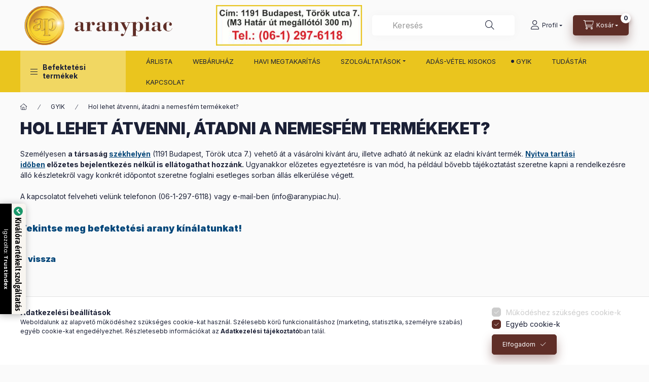

--- FILE ---
content_type: text/html; charset=UTF-8
request_url: https://www.aranypiac.hu/gyakori-kerdesek/hol-lehet-atvenni-atadni-a-nemesfem-termekeket
body_size: 22819
content:
<!DOCTYPE html>
<html lang="hu">
    <head>
        <meta charset="utf-8">
<meta name="description" content="Hol lehet átvenni, átadni a nemesfém termékeket?, A Magyar Aranypiac Kft. 999,9 ezrelék tisztaságú befektetési aranyrudak, befektetési aranyérmék, 999 ezrelék t">
<meta name="robots" content="index, follow">
<meta http-equiv="X-UA-Compatible" content="IE=Edge">
<meta property="og:site_name" content="Aranypiac" />
<meta property="og:title" content="Hol lehet átvenni, átadni a nemesfém termékeket? - Aranyruda">
<meta property="og:description" content="Hol lehet átvenni, átadni a nemesfém termékeket?, A Magyar Aranypiac Kft. 999,9 ezrelék tisztaságú befektetési aranyrudak, befektetési aranyérmék, 999 ezrelék t">
<meta property="og:type" content="website">
<meta property="og:url" content="https://www.aranypiac.hu/gyakori-kerdesek/hol-lehet-atvenni-atadni-a-nemesfem-termekeket">
<meta name="google-site-verification" content="Dn2CK9BxYWYg7xwj9WPKW6GyR51PwFve43-CCy-8loI">
<meta name="mobile-web-app-capable" content="yes">
<meta name="apple-mobile-web-app-capable" content="yes">
<meta name="MobileOptimized" content="320">
<meta name="HandheldFriendly" content="true">

<title>Hol lehet átvenni, átadni a nemesfém termékeket? - Aranyruda</title>


<script>
var service_type="shop";
var shop_url_main="https://www.aranypiac.hu";
var actual_lang="hu";
var money_len="0";
var money_thousend=" ";
var money_dec=",";
var shop_id=70321;
var unas_design_url="https:"+"/"+"/"+"www.aranypiac.hu"+"/"+"!common_design"+"/"+"custom"+"/"+"aranypiac-shop.unas.hu"+"/";
var unas_design_code='0';
var unas_base_design_code='2400';
var unas_design_ver=4;
var unas_design_subver=1;
var unas_shop_url='https://www.aranypiac.hu';
var responsive="yes";
var price_nullcut_disable=1;
var config_plus=new Array();
config_plus['product_tooltip']=1;
config_plus['cart_fly_id']="cart-box__fly-to-desktop";
config_plus['cart_redirect']=1;
config_plus['cart_refresh_force']="1";
config_plus['money_type']='Ft';
config_plus['money_type_display']='Ft';
config_plus['change_address_on_order_methods']=1;
config_plus['accessible_design']=true;
var lang_text=new Array();

var UNAS = UNAS || {};
UNAS.shop={"base_url":'https://www.aranypiac.hu',"domain":'www.aranypiac.hu',"username":'aranypiac-shop.unas.hu',"id":70321,"lang":'hu',"currency_type":'Ft',"currency_code":'HUF',"currency_rate":'1',"currency_length":0,"base_currency_length":0,"canonical_url":'https://www.aranypiac.hu/gyakori-kerdesek/hol-lehet-atvenni-atadni-a-nemesfem-termekeket'};
UNAS.design={"code":'0',"page":'page'};
UNAS.api_auth="db32e394ff9c58a7c2fc32d323d4cdfd";
UNAS.customer={"email":'',"id":0,"group_id":0,"without_registration":0};
UNAS.shop["only_private_customer_can_purchase"] = false;
 
UNAS.shop["page_id"] = 678955
UNAS.text = {
    "button_overlay_close": `Bezár`,
    "popup_window": `Felugró ablak`,
    "list": `lista`,
    "updating_in_progress": `frissítés folyamatban`,
    "updated": `frissítve`,
    "is_opened": `megnyitva`,
    "is_closed": `bezárva`,
    "deleted": `törölve`,
    "consent_granted": `hozzájárulás megadva`,
    "consent_rejected": `hozzájárulás elutasítva`,
    "field_is_incorrect": `mező hibás`,
    "error_title": `Hiba!`,
    "product_variants": `termék változatok`,
    "product_added_to_cart": `A termék a kosárba került`,
    "product_added_to_cart_with_qty_problem": `A termékből csak [qty_added_to_cart] [qty_unit] került kosárba`,
    "product_removed_from_cart": `A termék törölve a kosárból`,
    "reg_title_name": `Név`,
    "reg_title_company_name": `Cégnév`,
    "number_of_items_in_cart": `Kosárban lévő tételek száma`,
    "cart_is_empty": `A kosár üres`,
    "cart_updated": `A kosár frissült`,
    "mandatory": `Kötelező!`
};


UNAS.text["delete_from_compare"]= `Törlés összehasonlításból`;
UNAS.text["comparison"]= `Összehasonlítás`;

UNAS.text["delete_from_favourites"]= `Törlés a kedvencek közül`;
UNAS.text["add_to_favourites"]= `Kedvencekhez`;

UNAS.text["change_address_error_on_shipping_method"] = `Az újonnan létrehozott cím a kiválasztott szállítási módnál nem használható`;
UNAS.text["change_address_error_on_billing_method"] = `Az újonnan létrehozott cím a kiválasztott számlázási módnál nem használható`;







window.lazySizesConfig=window.lazySizesConfig || {};
window.lazySizesConfig.loadMode=1;
window.lazySizesConfig.loadHidden=false;

window.dataLayer = window.dataLayer || [];
function gtag(){dataLayer.push(arguments)};
gtag('js', new Date());
</script>

<script src="https://www.aranypiac.hu/!common_packages/jquery/jquery-3.2.1.js?mod_time=1682493234"></script>
<script src="https://www.aranypiac.hu/!common_packages/jquery/plugins/migrate/migrate.js?mod_time=1682493234"></script>
<script src="https://www.aranypiac.hu/!common_packages/jquery/plugins/autocomplete/autocomplete.js?mod_time=1751447087"></script>
<script src="https://www.aranypiac.hu/!common_packages/jquery/plugins/tools/overlay/overlay.js?mod_time=1759905184"></script>
<script src="https://www.aranypiac.hu/!common_packages/jquery/plugins/tools/toolbox/toolbox.expose.js?mod_time=1725518406"></script>
<script src="https://www.aranypiac.hu/!common_packages/jquery/plugins/lazysizes/lazysizes.min.js?mod_time=1682493234"></script>
<script src="https://www.aranypiac.hu/!common_packages/jquery/plugins/lazysizes/plugins/bgset/ls.bgset.min.js?mod_time=1753337301"></script>
<script src="https://www.aranypiac.hu/!common_packages/jquery/own/shop_common/exploded/common.js?mod_time=1769410770"></script>
<script src="https://www.aranypiac.hu/!common_packages/jquery/own/shop_common/exploded/common_overlay.js?mod_time=1759905184"></script>
<script src="https://www.aranypiac.hu/!common_packages/jquery/own/shop_common/exploded/common_shop_popup.js?mod_time=1759905184"></script>
<script src="https://www.aranypiac.hu/!common_packages/jquery/own/shop_common/exploded/function_accessibility_focus.js?mod_time=1759905184"></script>
<script src="https://www.aranypiac.hu/!common_packages/jquery/own/shop_common/exploded/function_favourites.js?mod_time=1725525526"></script>
<script src="https://www.aranypiac.hu/!common_packages/jquery/own/shop_common/exploded/function_compare.js?mod_time=1751447087"></script>
<script src="https://www.aranypiac.hu/!common_packages/jquery/own/shop_common/exploded/function_recommend.js?mod_time=1751447087"></script>
<script src="https://www.aranypiac.hu/!common_packages/jquery/own/shop_common/exploded/function_product_print.js?mod_time=1725525526"></script>
<script src="https://www.aranypiac.hu/!common_packages/jquery/own/shop_common/exploded/function_accessibility_status.js?mod_time=1764233414"></script>
<script src="https://www.aranypiac.hu/!common_packages/jquery/plugins/hoverintent/hoverintent.js?mod_time=1682493234"></script>
<script src="https://www.aranypiac.hu/!common_packages/jquery/own/shop_tooltip/shop_tooltip.js?mod_time=1759905184"></script>
<script src="https://www.aranypiac.hu/!common_design/base/002400/main.js?mod_time=1764233414"></script>
<script src="https://www.aranypiac.hu/!common_packages/jquery/plugins/flickity/v3/flickity.pkgd.min.js?mod_time=1759905184"></script>
<script src="https://www.aranypiac.hu/!common_packages/jquery/plugins/toastr/toastr.min.js?mod_time=1682493234"></script>
<script src="https://www.aranypiac.hu/!common_packages/jquery/plugins/tippy/popper-2.4.4.min.js?mod_time=1682493234"></script>
<script src="https://www.aranypiac.hu/!common_packages/jquery/plugins/tippy/tippy-bundle.umd.min.js?mod_time=1682493234"></script>

<link href="https://www.aranypiac.hu/temp/shop_70321_10c47f7198738129a8988b5716b2c6fe.css?mod_time=1769515927" rel="stylesheet" type="text/css">

<link href="https://www.aranypiac.hu/gyakori-kerdesek/hol-lehet-atvenni-atadni-a-nemesfem-termekeket" rel="canonical">
<link rel="apple-touch-icon" href="https://www.aranypiac.hu/shop_ordered/70321/pic/apple-touch-icon-72.png" sizes="72x72">
<link rel="apple-touch-icon" href="https://www.aranypiac.hu/shop_ordered/70321/pic/apple-touch-icon-114.png" sizes="114x114">
<link rel="apple-touch-icon" href="https://www.aranypiac.hu/shop_ordered/70321/pic/apple-touch-icon-152.png" sizes="152x152">
<link rel="apple-touch-icon" href="https://www.aranypiac.hu/shop_ordered/70321/pic/apple-touch-icon-167.png" sizes="167x167">
<link rel="apple-touch-icon" href="https://www.aranypiac.hu/shop_ordered/70321/pic/apple-touch-icon.png" sizes="180x180">
<link rel="apple-touch-icon" href="https://www.aranypiac.hu/shop_ordered/70321/pic/apple-touch-icon.png">
<link id="favicon-16x16" rel="icon" type="image/png" href="https://www.aranypiac.hu/shop_ordered/70321/pic/ap_favicon.png" sizes="16x16">
<link id="favicon-32x32" rel="icon" type="image/png" href="https://www.aranypiac.hu/shop_ordered/70321/pic/ap_favicon32x32.png" sizes="32x32">
<link id="favicon-96x96" rel="icon" type="image/png" href="https://www.aranypiac.hu/shop_ordered/70321/pic/favicon-96x96.png" sizes="96x96">
<link id="favicon-192x192" rel="icon" type="image/png" href="https://www.aranypiac.hu/shop_ordered/70321/pic/android-chrome-192x192.png" sizes="192x192">
<link href="https://www.aranypiac.hu/shop_ordered/70321/pic/favicon.ico" rel="shortcut icon">
<script>
        var google_consent=1;
    
        gtag('consent', 'default', {
           'ad_storage': 'denied',
           'ad_user_data': 'denied',
           'ad_personalization': 'denied',
           'analytics_storage': 'denied',
           'functionality_storage': 'denied',
           'personalization_storage': 'denied',
           'security_storage': 'granted'
        });

    
        gtag('consent', 'update', {
           'ad_storage': 'denied',
           'ad_user_data': 'denied',
           'ad_personalization': 'denied',
           'analytics_storage': 'denied',
           'functionality_storage': 'denied',
           'personalization_storage': 'denied',
           'security_storage': 'granted'
        });

        </script>
    <script async src="https://www.googletagmanager.com/gtag/js?id=G-93KH9FEDZ0"></script>    <script>
    gtag('config', 'G-93KH9FEDZ0');

        </script>
        <script>
    var google_analytics=1;

    
           gtag("event", "select_content", {
                content_type: "page",
                content_id: "678955"
           });
              </script>
           <script>
        gtag('config', 'AW-1026059774',{'allow_enhanced_conversions':true});
                </script>
            <script>
        var google_ads=1;

                gtag('event','remarketing', {
            'ecomm_pagetype': 'other'        });
            </script>
    	<script>
	/* <![CDATA[ */
	$(document).ready(function() {
       $(document).bind("contextmenu",function(e) {
            return false;
       });
	});
	/* ]]> */
	</script>
		<script>
	/* <![CDATA[ */
	var omitformtags=["input", "textarea", "select"];
	omitformtags=omitformtags.join("|");
		
	function disableselect(e) {
		if (omitformtags.indexOf(e.target.tagName.toLowerCase())==-1) return false;
		if (omitformtags.indexOf(e.target.tagName.toLowerCase())==2) return false;
	}
		
	function reEnable() {
		return true;
	}
		
	if (typeof document.onselectstart!="undefined") {
		document.onselectstart=new Function ("return false");
	} else {
		document.onmousedown=disableselect;
		document.onmouseup=reEnable;
	}
	/* ]]> */
	</script>
	
    <script>
    var facebook_pixel=1;
    /* <![CDATA[ */
        !function(f,b,e,v,n,t,s){if(f.fbq)return;n=f.fbq=function(){n.callMethod?
            n.callMethod.apply(n,arguments):n.queue.push(arguments)};if(!f._fbq)f._fbq=n;
            n.push=n;n.loaded=!0;n.version='2.0';n.queue=[];t=b.createElement(e);t.async=!0;
            t.src=v;s=b.getElementsByTagName(e)[0];s.parentNode.insertBefore(t,s)}(window,
                document,'script','//connect.facebook.net/en_US/fbevents.js');

        fbq('init', '610514666047067');
                fbq('track', 'PageView', {}, {eventID:'PageView.aXjxem-zypGT4J0WKCQEBQAAPGE'});
        
        $(document).ready(function() {
            $(document).on("addToCart", function(event, product_array){
                facebook_event('AddToCart',{
					content_name: product_array.name,
					content_category: product_array.category,
					content_ids: [product_array.sku],
					contents: [{'id': product_array.sku, 'quantity': product_array.qty}],
					content_type: 'product',
					value: product_array.price,
					currency: 'HUF'
				}, {eventID:'AddToCart.' + product_array.event_id});
            });

            $(document).on("addToFavourites", function(event, product_array){
                facebook_event('AddToWishlist', {
                    content_ids: [product_array.sku],
                    content_type: 'product'
                }, {eventID:'AddToFavourites.' + product_array.event_id});
            });
        });

    /* ]]> */
    </script>

<script>

function opendeviza(evt, deviza) {
  // Declare all variables
  var i, tabcontent, tablinks;

  // Get all elements with class="tabcontent" and hide them
  tabcontent = document.getElementsByClassName("tabcontent");
  for (i = 0; i < tabcontent.length; i++) {
    tabcontent[i].style.display = "none";
  }

  // Get all elements with class="tablinks" and remove the class "active"
  tablinks = document.getElementsByClassName("tablinks");
  for (i = 0; i < tablinks.length; i++) {
    tablinks[i].className = tablinks[i].className.replace(" active", "");
  }

  // Show the current tab, and add an "active" class to the button that opened the tab
  document.getElementById(deviza).style.display = "block";
  evt.currentTarget.className += " active";
}

</script>


<script defer async src='https://cdn.trustindex.io/loader-cert.js?16e12653401a63240f86e8fd9e5'></script>


        <meta content="width=device-width, initial-scale=1.0" name="viewport" />
        <link rel="preconnect" href="https://fonts.gstatic.com">
        <link rel="preload" href="https://fonts.googleapis.com/css2?family=Inter:wght@400;700;900&display=swap" as="style" />
        <link rel="stylesheet" href="https://fonts.googleapis.com/css2?family=Inter:wght@400;700;900&display=swap" media="print" onload="this.media='all'">
        <noscript>
            <link rel="stylesheet" href="https://fonts.googleapis.com/css2?family=Inter:wght@400;700;900&display=swap" />
        </noscript>
        <link rel="preload" href="https://www.aranypiac.hu/!common_design/own/fonts/2400/customicons/custom-icons.css" as="style">
        <link rel="stylesheet" href="https://www.aranypiac.hu/!common_design/own/fonts/2400/customicons/custom-icons.css" media="print" onload="this.media='all'">
        <noscript>
            <link rel="stylesheet" href="https://www.aranypiac.hu/!common_design/own/fonts/2400/customicons/custom-icons.css" />
        </noscript>
        
        
        
        
        

        
        
        
                
        
        
        
        
        
        
        
        
        
                
        

    </head>


                
                
    
    
    
    
    
    
    
    
    
    
                     
    
    
    
    
    <body class='design_ver4 design_subver1' id="ud_shop_page">
    <noscript><b>Az Ön böngészője jelenleg tiltja a magasabb szintű programkódok futtatását.</b><span>A teljes értékű honlap megtekintéséhez engedélyeznie kell a böngészőben a JavaScript-ek futtatását.</span><a href="https://www.enablejavascript.io/hu" target="_blank" style="color:#0070c0;"><u><b>Erről itt tudhat meg többet.</b></u></a></noscript>
    
    <div id="image_to_cart" style="display:none; position:absolute; z-index:100000;"></div>
<div class="overlay_common overlay_warning" id="overlay_cart_add"></div>
<script>$(document).ready(function(){ overlay_init("cart_add",{"onBeforeLoad":false}); });</script>
<div id="overlay_login_outer"></div>	
	<script>
	$(document).ready(function(){
	    var login_redir_init="";

		$("#overlay_login_outer").overlay({
			onBeforeLoad: function() {
                var login_redir_temp=login_redir_init;
                if (login_redir_act!="") {
                    login_redir_temp=login_redir_act;
                    login_redir_act="";
                }

									$.ajax({
						type: "GET",
						async: true,
						url: "https://www.aranypiac.hu/shop_ajax/ajax_popup_login.php",
						data: {
							shop_id:"70321",
							lang_master:"hu",
                            login_redir:login_redir_temp,
							explicit:"ok",
							get_ajax:"1"
						},
						success: function(data){
							$("#overlay_login_outer").html(data);
							if (unas_design_ver >= 5) $("#overlay_login_outer").modal('show');
							$('#overlay_login1 input[name=shop_pass_login]').keypress(function(e) {
								var code = e.keyCode ? e.keyCode : e.which;
								if(code.toString() == 13) {		
									document.form_login_overlay.submit();		
								}	
							});	
						}
					});
								},
			top: 50,
			mask: {
	color: "#000000",
	loadSpeed: 200,
	maskId: "exposeMaskOverlay",
	opacity: 0.7
},
			closeOnClick: (config_plus['overlay_close_on_click_forced'] === 1),
			onClose: function(event, overlayIndex) {
				$("#login_redir").val("");
			},
			load: false
		});
		
			});
	function overlay_login() {
		$(document).ready(function(){
			$("#overlay_login_outer").overlay().load();
		});
	}
	function overlay_login_remind() {
        if (unas_design_ver >= 5) {
            $("#overlay_remind").overlay().load();
        } else {
            $(document).ready(function () {
                $("#overlay_login_outer").overlay().close();
                setTimeout('$("#overlay_remind").overlay().load();', 250);
            });
        }
	}

    var login_redir_act="";
    function overlay_login_redir(redir) {
        login_redir_act=redir;
        $("#overlay_login_outer").overlay().load();
    }
	</script>  
	<div class="overlay_common overlay_info" id="overlay_remind"></div>
<script>$(document).ready(function(){ overlay_init("remind",[]); });</script>

	<script>
    	function overlay_login_error_remind() {
		$(document).ready(function(){
			load_login=0;
			$("#overlay_error").overlay().close();
			setTimeout('$("#overlay_remind").overlay().load();', 250);	
		});
	}
	</script>  
	<div class="overlay_common overlay_info" id="overlay_newsletter"></div>
<script>$(document).ready(function(){ overlay_init("newsletter",[]); });</script>

<script>
function overlay_newsletter() {
    $(document).ready(function(){
        $("#overlay_newsletter").overlay().load();
    });
}
</script>
<div class="overlay_common overlay_error" id="overlay_script"></div>
<script>$(document).ready(function(){ overlay_init("script",[]); });</script>
    <script>
    $(document).ready(function() {
        $.ajax({
            type: "GET",
            url: "https://www.aranypiac.hu/shop_ajax/ajax_stat.php",
            data: {master_shop_id:"70321",get_ajax:"1"}
        });
    });
    </script>
    

    
    <div id="container" class="page_shop_page_678955 readmore-v2
 filter-not-exists filter-box-in-dropdown nav-position-bottom header-will-fixed fixed-cart-on-artdet">
                
                        <header class="header header--mobile py-3 px-4 d-flex justify-content-center d-sm-none position-relative has-tel">
                <div id="header_logo_img" class="js-element header_logo logo" data-element-name="header_logo">
        <div class="header_logo-img-container">
            <div class="header_logo-img-wrapper">
                                                <a class="has-img" href="https://www.aranypiac.hu/">                    <picture>
                                                <source srcset="https://www.aranypiac.hu/!common_design/custom/aranypiac-shop.unas.hu/element/layout_hu_header_logo-400x120_1_default.png?time=1712656666 1x, https://www.aranypiac.hu/!common_design/custom/aranypiac-shop.unas.hu/element/layout_hu_header_logo-400x120_1_default_retina.png?time=1712656666 2x" />
                        <img                              width="326" height="100"
                                                          src="https://www.aranypiac.hu/!common_design/custom/aranypiac-shop.unas.hu/element/layout_hu_header_logo-400x120_1_default.png?time=1712656666"                             
                             alt="Aranypiac                        "/>
                    </picture>
                    </a>                                        </div>
        </div>
    </div>

                        <div class="js-element header_text_section_2 d-sm-none" data-element-name="header_text_section_2">
            <div class="header_text_section_2-slide slide-1"><p><img src="https://www.aranypiac.hu/shop_ordered/70321/pic/MAP_cim_valutavalto.gif" width="288" height="80" alt="Forinttal vagy euróval fizethet. A deviza kiválasztása a megrendelési folyamat végén történik a fizetési mód kiválasztásával." /></p>
</div>
    </div>

        
        </header>
        <header id="header--desktop" class="header header--desktop d-none d-sm-block js-header js-header-fixed">
            <div class="header-inner js-header-inner">
                <div class="header__top">
                    <div class="container">
                        <div class="header__top-inner">
                            <div class="row no-gutters gutters-md-10 justify-content-center align-items-center">
                                <div class="header__top-left col col-xl-auto">
                                    <div class="header__left-inner d-flex align-items-center">
                                                                                <div class="nav-link--products-placeholder-on-fixed-header burger btn">
                                            <span class="burger__lines">
                                                <span class="burger__line"></span>
                                                <span class="burger__line"></span>
                                                <span class="burger__line"></span>
                                            </span>
                                            <span class="burger__text dropdown__btn-text">
                                                Befektetési termékek
                                            </span>
                                        </div>
                                        <button type="button" class="hamburger-box__dropdown-btn burger btn dropdown__btn d-lg-none" id="hamburger-box__dropdown-btn2" aria-label="hamburger button" data-btn-for="#hamburger-box__dropdown">
                                            <span class="burger__lines">
                                              <span class="burger__line"></span>
                                              <span class="burger__line"></span>
                                              <span class="burger__line"></span>
                                            </span>
                                            <span class="burger__text dropdown__btn-text">
                                              Befektetési termékek
                                            </span>
                                        </button>
                                                                                    <div id="header_logo_img" class="js-element header_logo logo" data-element-name="header_logo">
        <div class="header_logo-img-container">
            <div class="header_logo-img-wrapper">
                                                <a class="has-img" href="https://www.aranypiac.hu/">                    <picture>
                                                <source srcset="https://www.aranypiac.hu/!common_design/custom/aranypiac-shop.unas.hu/element/layout_hu_header_logo-400x120_1_default.png?time=1712656666 1x, https://www.aranypiac.hu/!common_design/custom/aranypiac-shop.unas.hu/element/layout_hu_header_logo-400x120_1_default_retina.png?time=1712656666 2x" />
                        <img                              width="326" height="100"
                                                          src="https://www.aranypiac.hu/!common_design/custom/aranypiac-shop.unas.hu/element/layout_hu_header_logo-400x120_1_default.png?time=1712656666"                             
                             alt="Aranypiac                        "/>
                    </picture>
                    </a>                                        </div>
        </div>
    </div>

                                        <div class="js-element header_text_section_2" data-element-name="header_text_section_2">
            <div class="header_text_section_2-slide slide-1"><p><img src="https://www.aranypiac.hu/shop_ordered/70321/pic/MAP_cim_valutavalto.gif" width="288" height="80" alt="Forinttal vagy euróval fizethet. A deviza kiválasztása a megrendelési folyamat végén történik a fizetési mód kiválasztásával." /></p>
</div>
    </div>

                                    </div>
                                </div>
                                <div class="header__top-right col-auto col-xl d-flex justify-content-end align-items-center">
                                    <button class="search-box__dropdown-btn btn dropdown__btn d-xl-none" id="#search-box__dropdown-btn2" aria-label="search button" type="button" data-btn-for="#search-box__dropdown2">
                                        <span class="search-box__dropdown-btn-icon dropdown__btn-icon icon--search"></span>
                                        <span class="search-box__text dropdown__btn-text">Keresés</span>
                                    </button>
                                    <div class="search-box__dropdown dropdown__content dropdown__content-till-lg" id="search-box__dropdown2" data-content-for="#search-box__dropdown-btn2" data-content-direction="full">
                                        <span class="dropdown__caret"></span>
                                        <button class="dropdown__btn-close search-box__dropdown__btn-close btn-close" type="button" title="bezár" aria-label="bezár"></button>
                                        <div class="dropdown__content-inner search-box__inner position-relative js-search browser-is-chrome"
     id="box_search_content2">
    <form name="form_include_search2" id="form_include_search2" action="https://www.aranypiac.hu/shop_search.php" method="get">
    <div class="search-box__form-inner d-flex flex-column">
        <div class="form-group box-search-group mb-0 js-search-smart-insert-after-here">
            <input data-stay-visible-breakpoint="1280" id="box_search_input2" class="search-box__input ac_input js-search-input form-control"
                   name="search" pattern=".{3,100}" aria-label="Keresés" title="Hosszabb kereső kifejezést írjon be!"
                   placeholder="Keresés" type="search" maxlength="100" autocomplete="off" required                   role="combobox" aria-autocomplete="list" aria-expanded="false"
                                      aria-controls="autocomplete-categories autocomplete-products"
                               >
            <div class="search-box__search-btn-outer input-group-append" title="Keresés">
                <button class="btn search-box__search-btn" aria-label="Keresés">
                    <span class="search-box__search-btn-icon icon--search"></span>
                </button>
            </div>
            <div class="search__loading">
                <div class="loading-spinner--small"></div>
            </div>
        </div>
        <div class="ac_results2">
            <span class="ac_result__caret"></span>
        </div>
    </div>
    </form>
</div>

                                    </div>
                                                                                <button class="profile__dropdown-btn js-profile-btn btn dropdown__btn" id="profile__dropdown-btn" type="button"
            data-orders="https://www.aranypiac.hu/shop_order_track.php" data-btn-for="#profile__dropdown"
            aria-label="Profil" aria-haspopup="dialog" aria-expanded="false" aria-controls="profile__dropdown"
    >
        <span class="profile__dropdown-btn-icon dropdown__btn-icon icon--user"></span>
        <span class="profile__text dropdown__btn-text">Profil</span>
            </button>
    
    
                                    <button id="cart-box__fly-to-desktop" class="cart-box__dropdown-btn btn dropdown__btn js-cart-box-loaded-by-ajax" aria-label="cart button" type="button" data-btn-for="#cart-box__dropdown">
                                        <span class="cart-box__dropdown-btn-icon dropdown__btn-icon icon--cart"></span>
                                        <span class="cart-box__text dropdown__btn-text">Kosár</span>
                                        <span class="bubble cart-box__bubble">-</span>
                                    </button>
                                </div>
                            </div>
                        </div>
                    </div>
                </div>
                                <div class="header__bottom">
                    <div class="container">
                        <nav class="navbar d-none d-lg-flex navbar-expand navbar-light align-items-stretch">
                                                        <ul id="nav--cat" class="nav nav--cat js-navbar-nav">
                                <li class="nav-item dropdown nav--main nav-item--products">
                                    <a class="nav-link nav-link--products burger d-lg-flex" href="#" onclick="event.preventDefault();" role="button" data-text="Befektetési termékek" data-toggle="dropdown" aria-expanded="false" aria-haspopup="true">
                                        <span class="burger__lines">
                                            <span class="burger__line"></span>
                                            <span class="burger__line"></span>
                                            <span class="burger__line"></span>
                                        </span>
                                        <span class="burger__text dropdown__btn-text">
                                            Befektetési termékek
                                        </span>
                                    </a>
                                    <div id="dropdown-cat" class="dropdown-menu d-none d-block clearfix dropdown--cat with-auto-breaking-megasubmenu dropdown--level-0">
                                                    <ul class="nav-list--0" aria-label="Befektetési termékek">
            <li id="nav-item-276140" class="nav-item js-nav-item-276140">
                        <a class="nav-link" href="https://www.aranypiac.hu/arlista2"               aria-label="ÁRLISTA kategória"
                           >
                                            <span class="nav-link__text">
                    ÁRLISTA                </span>
            </a>
                    </li>
            <li id="nav-item-695277" class="nav-item js-nav-item-695277">
                        <a class="nav-link" href="https://www.aranypiac.hu/aranyrud-arak"               aria-label="ARANYRUDAK kategória"
                           >
                                            <span class="nav-link__text">
                    ARANYRUDAK                </span>
            </a>
                    </li>
            <li id="nav-item-327668" class="nav-item js-nav-item-327668">
                        <a class="nav-link" href="https://www.aranypiac.hu/aranyrud-arak/argor-heraeus"               aria-label="- ARGOR-HERAEUS ARANYRUDAK kategória"
                           >
                                            <span class="nav-link__text">
                    - ARGOR-HERAEUS ARANYRUDAK                </span>
            </a>
                    </li>
            <li id="nav-item-552017" class="nav-item js-nav-item-552017">
                        <a class="nav-link" href="https://www.aranypiac.hu/aranyrud-arak/lgd"               aria-label="- EGYÉB GYÁRTÓI RUDAK kategória"
                           >
                                            <span class="nav-link__text">
                    - EGYÉB GYÁRTÓI RUDAK                </span>
            </a>
                    </li>
            <li id="nav-item-340176" class="nav-item js-nav-item-340176">
                        <a class="nav-link" href="https://www.aranypiac.hu/aranytabla-termek"               aria-label="ARANYTÁBLÁK kategória"
                           >
                                            <span class="nav-link__text">
                    ARANYTÁBLÁK                </span>
            </a>
                    </li>
            <li id="nav-item-220960" class="nav-item dropdown js-nav-item-220960">
                        <a class="nav-link" href="https://www.aranypiac.hu/aranyerme-arak"               aria-label="ARANYÉRMÉK kategória"
                data-toggle="dropdown" data-mouseover="handleSub('220960','https://www.aranypiac.hu/shop_ajax/ajax_box_cat.php?get_ajax=1&type=layout&change_lang=hu&level=1&key=220960&box_var_name=shop_cat&box_var_layout_cache=1&box_var_expand_cache=yes&box_var_expand_cache_name=desktop&box_var_layout_level0=0&box_var_layout_level1=1&box_var_layout=2&box_var_ajax=1&box_var_section=content&box_var_highlight=yes&box_var_type=expand&box_var_div=no');" aria-haspopup="true" aria-expanded="false"            >
                                            <span class="nav-link__text">
                    ARANYÉRMÉK                </span>
            </a>
                        <div class="megasubmenu dropdown-menu">
                <div class="megasubmenu__sticky-content">
                    <div class="loading-spinner"></div>
                </div>
                            </div>
                    </li>
            <li id="nav-item-146865" class="nav-item js-nav-item-146865">
                        <a class="nav-link" href="https://www.aranypiac.hu/ezustrud-ezusterme-arak"               aria-label="EZÜSTRUDAK ÉS ÉRMÉK kategória"
                           >
                                            <span class="nav-link__text">
                    EZÜSTRUDAK ÉS ÉRMÉK                </span>
            </a>
                    </li>
            <li id="nav-item-944124" class="nav-item js-nav-item-944124">
                        <a class="nav-link" href="https://www.aranypiac.hu/egyeb-nemesfem-arak"               aria-label="PLATINA ÉS PALLÁDIUM kategória"
                           >
                                            <span class="nav-link__text">
                    PLATINA ÉS PALLÁDIUM                </span>
            </a>
                    </li>
            <li id="nav-item-704501" class="nav-item js-nav-item-704501">
                        <a class="nav-link" href="https://www.aranypiac.hu/ekszerarany-felvasarlas-termek"               aria-label="ÉKSZERARANY FELVÁSÁRLÁS kategória"
                           >
                                            <span class="nav-link__text">
                    ÉKSZERARANY FELVÁSÁRLÁS                </span>
            </a>
                    </li>
            <li id="nav-item-438524" class="nav-item js-nav-item-438524">
                        <a class="nav-link" href="https://www.aranypiac.hu/kiegeszitok"               aria-label="KIEGÉSZÍTŐK kategória"
                           >
                                            <span class="nav-link__text">
                    KIEGÉSZÍTŐK                </span>
            </a>
                    </li>
        </ul>

    
                                    </div>
                                </li>
                            </ul>
                                                                                                                    
    <ul aria-label="Menüpontok" id="nav--menu" class="nav nav--menu js-navbar-nav">
                <li class="nav-item nav--main js-nav-item-997800">
                        <a class="nav-link" href="https://www.aranypiac.hu/arlista" >
                            ÁRLISTA
            </a>
                    </li>
                <li class="nav-item nav--main js-nav-item-148706">
                        <a class="nav-link" href="https://www.aranypiac.hu/sct/0/" >
                            WEBÁRUHÁZ
            </a>
                    </li>
                <li class="nav-item nav--main js-nav-item-465391">
                        <a class="nav-link" href="https://www.aranypiac.hu/aranytabla" >
                            HAVI MEGTAKARÍTÁS
            </a>
                    </li>
                <li class="nav-item dropdown nav--main js-nav-item-397328">
                        <a class="nav-link dropdown-toggle" href="https://www.aranypiac.hu/szolgaltatasok" role="button" data-toggle="dropdown" aria-haspopup="true" aria-expanded="false">
                            SZOLGÁLTATÁSOK
            </a>
                                                
    <ul aria-label="SZOLGÁLTATÁSOK menüpont" class="dropdown-menu dropdown--menu dropdown-level--1">
                <li class="nav-item js-nav-item-797523">
                        <a class="dropdown-item" href="https://www.aranypiac.hu/arlista" >
                            ► Aktuális árlista
            </a>
                    </li>
                <li class="nav-item js-nav-item-609150">
                        <a class="dropdown-item" href="https://www.aranypiac.hu/vasarlas-szemelyesen" >
                            ► Vásárlás személyesen
            </a>
                    </li>
                <li class="nav-item js-nav-item-546341">
                        <a class="dropdown-item" href="https://www.aranypiac.hu/sct/0/" >
                            ► Webáruház
            </a>
                    </li>
                <li class="nav-item js-nav-item-626245">
                        <a class="dropdown-item" href="https://www.aranypiac.hu/visszavasarlas-menete" >
                            ► Visszavásárlás
            </a>
                    </li>
                <li class="nav-item js-nav-item-583477">
                        <a class="dropdown-item" href="https://www.aranypiac.hu/aranytabla" >
                            ► Aranytábla megtakarítási program
            </a>
                    </li>
                <li class="nav-item js-nav-item-105209">
                        <a class="dropdown-item" href="https://www.aranypiac.hu/trezorszolgaltatas" >
                            ► Aranytrezor értéktári őrzés
            </a>
                    </li>
                <li class="nav-item js-nav-item-424292">
                        <a class="dropdown-item" href="https://www.aranypiac.hu/hazhoz-szallitas" >
                            ► Házhoz szállítás
            </a>
                    </li>
                <li class="nav-item js-nav-item-819369">
                        <a class="dropdown-item" href="https://www.aranypiac.hu/ekszerarany-felvasarlas" >
                            ► Ékszerarany felvásárlás
            </a>
                    </li>
                <li class="nav-item js-nav-item-637935">
                        <a class="dropdown-item" href="https://www.aranypiac.hu/aranypiac-premium-szolgaltatas" >
                            ► Aranypiac Prémium
            </a>
                    </li>
                <li class="nav-item js-nav-item-843757">
                        <a class="dropdown-item" href="https://www.aranypiac.hu/videoarchivum" >
                            ► Szakértő piacelemzés
            </a>
                    </li>
                <li class="nav-item js-nav-item-834531">
                        <a class="dropdown-item" href="https://www.aranypiac.hu/arfolyam-ertesites" >
                            ► Árfolyam értesítés
            </a>
                    </li>
                <li class="nav-item js-nav-item-656430">
                        <a class="dropdown-item" href="https://www.aranypiac.hu/reszletfizetes" >
                            ► Részletfizetés
            </a>
                    </li>
            </ul>

                    </li>
                <li class="nav-item nav--main js-nav-item-643948">
                        <a class="nav-link" href="https://www.aranypiac.hu/igy-mukodik-az-arany-adas-vetel" >
                            ADÁS-VÉTEL KISOKOS
            </a>
                    </li>
                <li class="nav-item nav--main js-nav-item-912077">
                        <a class="nav-link" href="https://www.aranypiac.hu/gyakori-kerdesek" >
                            GYIK
            </a>
                    </li>
                <li class="nav-item nav--main js-nav-item-515851">
                        <a class="nav-link" href="https://www.aranypiac.hu/tudastar" >
                            TUDÁSTÁR
            </a>
                    </li>
                <li class="nav-item nav--main js-nav-item-779480">
                        <a class="nav-link" href="https://www.aranypiac.hu/shop_contact.php" >
                            KAPCSOLAT
            </a>
                    </li>
            </ul>

    
                                                    </nav>
                        <script>
    let addOverflowHidden = function() {
        $('.hamburger-box__dropdown-inner').addClass('overflow-hidden');
    }
    function scrollToBreadcrumb() {
        scrollToElement({ element: '.nav-list-breadcrumb', offset: getVisibleDistanceTillHeaderBottom(), scrollIn: '.hamburger-box__dropdown-inner', container: '.hamburger-box__dropdown-inner', duration: 0, callback: addOverflowHidden });
    }

    function setHamburgerBoxHeight(height) {
        $('.hamburger-box__dropdown').css('height', height + 80);
    }

    let mobileMenuScrollData = [];

    function handleSub2(thisOpenBtn, id, ajaxUrl) {
        let navItem = $('#nav-item-'+id+'--m');
        let openBtn = $(thisOpenBtn);
        let $thisScrollableNavList = navItem.closest('.nav-list-mobile');
        let thisNavListLevel = $thisScrollableNavList.data("level");

        if ( thisNavListLevel == 0 ) {
            $thisScrollableNavList = navItem.closest('.hamburger-box__dropdown-inner');
        }
        mobileMenuScrollData["level_" + thisNavListLevel + "_position"] = $thisScrollableNavList.scrollTop();
        mobileMenuScrollData["level_" + thisNavListLevel + "_element"] = $thisScrollableNavList;

        if (!navItem.hasClass('ajax-loading')) {
            if (catSubOpen2(openBtn, navItem)) {
                if (ajaxUrl) {
                    if (!navItem.hasClass('ajax-loaded')) {
                        catSubLoad2(navItem, ajaxUrl);
                    } else {
                        scrollToBreadcrumb();
                    }
                } else {
                    scrollToBreadcrumb();
                }
            }
        }
    }
    function catSubOpen2(openBtn,navItem) {
        let thisSubMenu = navItem.find('.nav-list-menu--sub').first();
        let thisParentMenu = navItem.closest('.nav-list-menu');
        thisParentMenu.addClass('hidden');

        if (navItem.hasClass('show')) {
            openBtn.attr('aria-expanded','false');
            navItem.removeClass('show');
            thisSubMenu.removeClass('show');
        } else {
            openBtn.attr('aria-expanded','true');
            navItem.addClass('show');
            thisSubMenu.addClass('show');
            if (window.matchMedia('(min-width: 576px) and (max-width: 1259.8px )').matches) {
                let thisSubMenuHeight = thisSubMenu.outerHeight();
                if (thisSubMenuHeight > 0) {
                    setHamburgerBoxHeight(thisSubMenuHeight);
                }
            }
        }
        return true;
    }
    function catSubLoad2(navItem, ajaxUrl){
        let thisSubMenu = $('.nav-list-menu--sub', navItem);
        $.ajax({
            type: 'GET',
            url: ajaxUrl,
            beforeSend: function(){
                navItem.addClass('ajax-loading');
                setTimeout(function (){
                    if (!navItem.hasClass('ajax-loaded')) {
                        navItem.addClass('ajax-loader');
                        thisSubMenu.addClass('loading');
                    }
                }, 150);
            },
            success:function(data){
                thisSubMenu.html(data);
                $(document).trigger("ajaxCatSubLoaded");

                let thisParentMenu = navItem.closest('.nav-list-menu');
                let thisParentBreadcrumb = thisParentMenu.find('> .nav-list-breadcrumb');

                /* ha már van a szülőnek breadcrumbja, akkor azt hozzáfűzzük a gyerekhez betöltéskor */
                if (thisParentBreadcrumb.length > 0) {
                    let thisParentLink = thisParentBreadcrumb.find('.nav-list-parent-link').clone();
                    let thisSubMenuParentLink = thisSubMenu.find('.nav-list-parent-link');
                    thisParentLink.insertBefore(thisSubMenuParentLink);
                }

                navItem.removeClass('ajax-loading ajax-loader').addClass('ajax-loaded');
                thisSubMenu.removeClass('loading');
                if (window.matchMedia('(min-width: 576px) and (max-width: 1259.8px )').matches) {
                    let thisSubMenuHeight = thisSubMenu.outerHeight();
                    setHamburgerBoxHeight(thisSubMenuHeight);
                }
                scrollToBreadcrumb();
            }
        });
    }
    function catBack(thisBtn) {
        let thisCatLevel = $(thisBtn).closest('.nav-list-menu--sub');
        let thisParentItem = $(thisBtn).closest('.nav-item.show');
        let thisParentMenu = thisParentItem.closest('.nav-list-menu');

        if ( $(thisBtn).data("belongs-to-level") == 0 ) {
            mobileMenuScrollData["level_0_element"].animate({ scrollTop: mobileMenuScrollData["level_0_position"] }, 0, function() {});
        }

        if (window.matchMedia('(min-width: 576px) and (max-width: 1259.8px )').matches) {
            let thisParentMenuHeight = 0;
            if ( thisParentItem.parent('ul').hasClass('nav-list-mobile--0') ) {
                let sumHeight = 0;
                $( thisParentItem.closest('.hamburger-box__dropdown-nav-lists-wrapper').children() ).each(function() {
                    sumHeight+= $(this).outerHeight(true);
                });
                thisParentMenuHeight = sumHeight;
            } else {
                thisParentMenuHeight = thisParentMenu.outerHeight();
            }
            setHamburgerBoxHeight(thisParentMenuHeight);
        }
        if ( thisParentItem.parent('ul').hasClass('nav-list-mobile--0') ) {
            $('.hamburger-box__dropdown-inner').removeClass('overflow-hidden');
        }
        thisParentMenu.removeClass('hidden');
        thisCatLevel.removeClass('show');
        thisParentItem.removeClass('show');
        thisParentItem.find('.nav-button').attr('aria-expanded','false');
        return true;
    }

    function handleSub($id, $ajaxUrl) {
        let $navItem = $('#nav-item-'+$id);

        if (!$navItem.hasClass('ajax-loading')) {
            if (catSubOpen($navItem)) {
                if (!$navItem.hasClass('ajax-loaded')) {
                    catSubLoad($id, $ajaxUrl);
                }
            }
        }
    }

    function catSubOpen($navItem) {
        handleCloseDropdowns();
        let thisNavLink = $navItem.find('> .nav-link');
        let thisNavItem = thisNavLink.parent();
        let thisNavbarNav = $('.js-navbar-nav');
        let thisDropdownMenu = thisNavItem.find('.dropdown-menu').first();

        /*remove is-opened class form the rest menus (cat+plus)*/
        thisNavbarNav.find('.show').not(thisNavItem).not('.nav-item--products').not('.dropdown--cat').removeClass('show');

        /* check handler exists */
        let existingHandler = thisNavItem.data('keydownHandler');

        /* is has, off it */
        if (existingHandler) {
            thisNavItem.off('keydown', existingHandler);
        }

        const focusExitHandler = function(e) {
            if (e.key === "Escape") {
                handleCloseDropdownCat(false,{
                    reason: 'escape',
                    element: thisNavItem,
                    handler: focusExitHandler
                });
            }
        }

        if (thisNavItem.hasClass('show')) {
            thisNavLink.attr('aria-expanded','false');
            thisNavItem.removeClass('show');
            thisDropdownMenu.removeClass('show');
            $('html').removeClass('cat-megasubmenu-opened');
            $('#dropdown-cat').removeClass('has-opened');

            thisNavItem.off('keydown', focusExitHandler);
        } else {
            thisNavLink.attr('aria-expanded','true');
            thisNavItem.addClass('show');
            thisDropdownMenu.addClass('show');
            $('#dropdown-cat').addClass('has-opened');
            $('html').addClass('cat-megasubmenu-opened');

            thisNavItem.on('keydown', focusExitHandler);
            thisNavItem.data('keydownHandler', focusExitHandler);
        }
        return true;
    }
    function catSubLoad($id, $ajaxUrl){
        const $navItem = $('#nav-item-'+$id);
        const $thisMegasubmenu = $(".megasubmenu", $navItem);
        const parentDropdownMenuHeight = $navItem.closest('.dropdown-menu').outerHeight();
        const $thisMegasubmenuStickyContent = $(".megasubmenu__sticky-content", $thisMegasubmenu);
        $thisMegasubmenuStickyContent.css('height', parentDropdownMenuHeight);

        $.ajax({
            type: 'GET',
            url: $ajaxUrl,
            beforeSend: function(){
                $navItem.addClass('ajax-loading');
                setTimeout(function (){
                    if (!$navItem.hasClass('ajax-loaded')) {
                        $navItem.addClass('ajax-loader');
                    }
                }, 150);
            },
            success:function(data){
                $thisMegasubmenuStickyContent.html(data);
                const $thisScrollContainer = $thisMegasubmenu.find('.megasubmenu__cats-col').first();

                $thisScrollContainer.on('wheel', function(e){
                    e.preventDefault();
                    $(this).scrollLeft($(this).scrollLeft() + e.originalEvent.deltaY);
                });

                $navItem.removeClass('ajax-loading ajax-loader').addClass('ajax-loaded');
                $(document).trigger("ajaxCatSubLoaded");
            }
        });
    }

    $(document).ready(function () {
        $('.nav--menu .dropdown').on('focusout',function(event) {
            let dropdown = this.querySelector('.dropdown-menu');

                        const toElement = event.relatedTarget;

                        if (!dropdown.contains(toElement)) {
                dropdown.parentElement.classList.remove('show');
                dropdown.classList.remove('show');
            }
                        if (!event.target.closest('.dropdown.nav--main').contains(toElement)) {
                handleCloseMenuDropdowns();
            }
        });
         /* FÖLÉHÚZÁS */
        $('.nav-item.dropdown').on('focusin',function(event) {
            navItemDropdownOpen(event.currentTarget);
        });
        $('.nav--cat').on('focusout',function(event) {
                        if (!event.currentTarget.contains(event.relatedTarget)) {
                navItemDropdownClose(event.target.closest('.nav-item--products'));
            }
        });

        function navItemDropdownOpen(el) {
            handleCloseDropdowns();
            let thisNavItem = $(el);
            let thisNavLink = $('> .nav-link', thisNavItem);
            let thisNav = thisNavItem.closest('.js-navbar-nav');
            let thisDropdownItem = $('> .dropdown-item', thisNavItem);
            let thisNavLinkLeft = 0;

            if (thisNavLink.length > 0) {
                thisNavLinkLeft = thisNavLink.offset().left;
            }

            let thisDropdownMenu = thisNavItem.find('.dropdown-menu').first();
            let thisNavLinkAttr = thisNavLink.attr('data-mouseover');

            if (typeof thisNavLinkAttr !== 'undefined' && thisNavLinkAttr !== false) {
                eval(thisNavLinkAttr);
            }

            if ($headerHeight && thisNavLink.length > 0 && thisNav.hasClass('nav--menu') ) {
                thisDropdownMenu.css({
                    top: getVisibleDistanceTillHeaderBottom() + 'px',
                    left: thisNavLinkLeft + 'px'
                });
            }

            /* it's a category dropdown */
            if ( !thisNav.hasClass('nav--menu') ) {
                if (thisNavLink.hasClass('nav-link--products')) { /* categories btn */
                    $('html').addClass('products-dropdown-opened');
                    thisNavItem.addClass('force-show');
                } else {
                    let dropdown_cat = $('#dropdown-cat');
                    dropdown_cat.addClass('has-opened keep-opened');
                    setTimeout(
                        function () {
                            dropdown_cat.removeClass('keep-opened');
                        }, 400
                    );
                }
            }

            thisNavLink.attr('aria-expanded','true');
            thisNavItem.addClass('show');
            thisDropdownMenu.addClass('show');

            thisDropdownItem.attr('aria-expanded','true');
            thisDropdownItem.addClass('show');
        }

        function navItemDropdownClose(el) {
            let thisNavItem = $(el);
            let thisNavLink = $('> .nav-link', thisNavItem);
            let thisDropdownItem = $('> .dropdown-item', thisNavItem);
            let thisDropdownMenu = thisNavItem.find('.dropdown-menu').first();

            if (!thisNavItem.hasClass('always-opened')) {
                if (thisNavLink.hasClass('nav-link--products')) {
                    $('html').removeClass('products-dropdown-opened');
                }

                thisNavLink.attr('aria-expanded', 'false');
                thisNavItem.removeClass('show');
                thisDropdownMenu.removeClass('show');

                thisDropdownItem.attr('aria-expanded','true').addClass('show');

                if ( !thisNavLink.closest('.nav--menu').length > 0 ) {
                    if (!$('#dropdown-cat').hasClass('keep-opened')) {
                        $('html').removeClass('cat-megasubmenu-opened');
                        $('#dropdown-cat').removeClass('has-opened');
                    }
                }
            } else {
                if (thisNavLink.hasClass('nav-link--products')) {
                    $('html').removeClass('products-dropdown-opened cat-megasubmenu-opened');
                    thisNavItem.removeClass('force-show');
                    $('#dropdown-cat').removeClass('has-opened');
                }
            }
        }

        $('.nav-item.dropdown').hoverIntent({
            over: function () {
                navItemDropdownOpen(this);
            },
            out: function () {
                navItemDropdownClose(this);
            },
            interval: 100,
            sensitivity: 10,
            timeout: 250
        });
            });
</script>                    </div>
                </div>
                            </div>
        </header>
        
                            
    
        
                                <div class="filter-dropdown dropdown__content" id="filter-dropdown" data-content-for="#filter-box__dropdown-btn" data-content-direction="left">
                <button class="dropdown__btn-close filter-dropdown__btn-close btn-close" type="button" title="bezár" aria-label="bezár" data-text="bezár"></button>
                <div class="dropdown__content-inner filter-dropdown__inner">
                            
    
                </div>
            </div>
                    
                <main class="main">
            <nav id="breadcrumb" aria-label="navigációs nyomvonal">
        <div class="container">
                    <ol class="breadcrumb breadcrumb--mobile level-2">
            <li class="breadcrumb-item">
                                <a class="breadcrumb--home" href="https://www.aranypiac.hu/" aria-label="Főoldal" title="Főoldal"></a>
                            </li>
                                    
                                                                                                <li class="breadcrumb-item">
                <a href="https://www.aranypiac.hu/gyakori-kerdesek">GYIK</a>
            </li>
                    </ol>

        <ol class="breadcrumb breadcrumb--desktop level-2">
            <li class="breadcrumb-item">
                                <a class="breadcrumb--home" href="https://www.aranypiac.hu/" aria-label="Főoldal" title="Főoldal"></a>
                            </li>
                        <li class="breadcrumb-item">
                                <a href="https://www.aranypiac.hu/gyakori-kerdesek">GYIK</a>
                            </li>
                        <li class="breadcrumb-item active">
                                <span aria-current="page">Hol lehet átvenni, átadni a nemesfém termékeket?</span>
                            </li>
                    </ol>
        <script>
            function markActiveNavItems() {
                                                        $(".js-nav-item-912077").addClass("has-active");
                                                                            $(".js-nav-item-678955").addClass("active");
                                                }
            $(document).ready(function(){
                markActiveNavItems();
            });
            $(document).on("ajaxCatSubLoaded",function(){
                markActiveNavItems();
            });
        </script>
        </div>
    </nav>

            
                        
                                                <div class="main__title">
        <div class="container">
            <h1>Hol lehet átvenni, átadni a nemesfém termékeket?</h1>
        </div>
    </div>
    
            
            
<div id="page_page_content">
    
        <div class="container">
            
        
        
                
                                    
        
                <section class="page_content row justify-content-center js-filterable-elements-wrapper">
                                                        
                                        <article id="page_content_1860925" class="page_content page_content_item col-12 col-xs-12 col-sm-12 col-md-12 col-lg-12 col-xl-12 col-xxl-12 page_content--normal">
                        <div class="page_txt type_normal"><p>Személyesen<span> </span><strong>a társaság<span> </span><span style="text-decoration: underline; color: #05477a;"><a href="https://www.aranypiac.hu/shop_contact.php" target="_blank" rel="noopener" style="color: #05477a; text-decoration: underline;">székhelyén</a></span></strong><span style="color: #05477a;"> </span>(1191 Budapest, Török utca 7.) vehető át a vásárolni kívánt áru, illetve adható át nekünk az eladni kívánt termék.<span> </span><strong><span style="text-decoration: underline;"><span style="color: #0000ff; text-decoration: underline;"><a href="https://www.aranypiac.hu/gyakori-kerdesek/mikor-frissulnek-az-arak" style="color: #0000ff; text-decoration: underline;" target="_blank" rel="noopener"><span style="color: #05477a; text-decoration: underline;">Nyitva tartási időben</span></a></span></span><span> </span>előzetes bejelentkezés nélkül is ellátogathat hozzánk.</strong><span> </span>Ugyanakkor előzetes egyeztetésre is van mód, ha például bővebb tájékoztatást szeretne kapni a rendelkezésre álló készletekről vagy konkrét időpontot szeretne foglalni esetleges sorban állás elkerülése végett.</p>
<p>A kapcsolatot felveheti velünk telefonon (06-1-297-6118) vagy e-mail-ben (info@aranypiac.hu).<br /><br /></p>
<h4><a href="https://www.aranypiac.hu/aranyrud-arak"><span style="color: #05477a;">Tekintse meg befektetési arany kínálatunkat!</span></a> <span style="color: #05477a;"><a href="https://www.aranypiac.hu/aranyerme-arak" style="color: #05477a;"></a></span></h4>
<p><span style="color: #05477a;"></span></p>
<h5><a href="https://www.aranypiac.hu/gyakori-kerdesek"><span style="color: #05477a;">« vissza</span></a></h5></div>
                    </article>
                    
                    
                    
                    
                                    
                                        
                </section>
        <div class="loading-spinner__wrap col-12">
            <div class="loading-spinner"></div>
        </div>
                </div>
    </div>


                    </main>
        
                <footer id="footer">
            <div class="footer">
                <div class="footer-container container">
                    <div class="footer__navigation">
                        <div class="row gutters-10">
                            <nav class="footer__nav footer__nav-1 col-xs-6 col-lg-3 mb-5 mb-lg-3">    <div class="js-element footer_v2_menu_1" data-element-name="footer_v2_menu_1" role="region" aria-label="Vásárlói fiók">
                <div class="footer__header footer__header h6">
            Vásárlói fiók
        </div>
                                        <div class="footer__html"><ul>
<li><a href="javascript:overlay_login();">Belépés</a></li>
<li><a href="https://www.aranypiac.hu/shop_reg.php">Regisztráció</a></li>
<li><a href="https://www.aranypiac.hu/shop_order_track.php">Profilom</a></li>
<li><a href="https://www.aranypiac.hu/shop_cart.php">Kosár</a></li>
<li><a href="https://www.aranypiac.hu/shop_order_track.php?tab=favourites">Kedvenceim</a></li>
</ul>
<p>&nbsp;</p>
<p>
<script defer="defer" async="" src="https://cdn.trustindex.io/loader-cert.js?a59f93834fde6321ea366d16aee"></script>
</p></div>
            </div>

</nav>
                            <nav class="footer__nav footer__nav-2 col-xs-6 col-lg-3 mb-5 mb-lg-3">    <div class="js-element footer_v2_menu_2" data-element-name="footer_v2_menu_2" role="region" aria-label="Információk">
                <div class="footer__header footer__header h6">
            Információk
        </div>
                                        <div class="footer__html"><ul>
<li><a href="https://www.aranypiac.hu/rolunk/kuldetesunk">Rólunk</a></li>
<li><a href="https://www.aranypiac.hu/shop_help.php?tab=terms">Általános szerződési feltételek</a></li>
<li><a href="https://www.aranypiac.hu/shop_help.php?tab=privacy_policy">Adatkezelési tájékoztató</a></li>
<li><a href="https://www.aranypiac.hu/beszallitoi-felelossegvallalasi-politika">Beszállítói felelősségvállalási politika </a></li>
<li><a href="https://www.aranypiac.hu/shop_contact.php?tab=payment">Fizetés</a></li>
<li><a href="https://www.aranypiac.hu/shop_contact.php?tab=shipping">Szállítás</a></li>
<li><a href="https://www.aranypiac.hu/shop_contact.php">Elérhetőségek</a></li>
<li><a href="https://www.aranypiac.hu/letoltheto-dokumentumok ">Letölthető dokumentumok</a></li>
<li><a href="https://www.aranypiac.hu/karrierlehetosegek">Karrierlehetőségek</a></li>
</ul></div>
            </div>

</nav>
                            <nav class="footer__nav footer__nav-3 col-xs-6 col-lg-3 mb-5 mb-lg-3">
                                    <div class="js-element footer_v2_menu_3 href-icons footer_contact" data-element-name="footer_v2_menu_3" role="region" aria-label="Magyar Aranypiac Kft.">
                <div class="footer__header footer__header h6">
            Magyar Aranypiac Kft.
        </div>
                                        <div class="footer__html"><ul>
<li><a href="https://maps.google.com/?q=1191+Budapest%2C+T%C3%B6r%C3%B6k+utca+7." target="_blank" rel="noopener">1191 Budapest, Török utca 7.</a><br /><span style="font-size: 11px;"><a href="https://www.aranypiac.hu/kapcsolat/megkozelithetoseg-nyitvatartas" target="_blank" rel="noopener"><span style="text-decoration: underline; font-size: 14px;">Személyes ügyfélforgalom:</span></a><br />* Helyszíni vásárlás/eladás <br />* Előzetes bejelentkezés nem szükséges<br />* Megrendelések személyes átvétele<br />hétf.-csüt. 9:00-17:00, pént. 9:00-16:00</span><span style="font-size: 11px;"><brake><br /><br /><a href="https://www.aranypiac.hu/sct/0/"><span style="text-decoration: underline;"><span style="font-size: 14px;">Webáruház:</span></span></a><br />hétfőtől vasárnapig 0:00-24:00 (nonstop)<br /></brake></span></li>
<li><a href="tel:+36-1-297-6118" target="_blank" rel="noopener">+36-1-297-6118</a></li>
<li><a href="mailto:rendeles@aranypiac.hu" target="_blank" rel="noopener">rendeles@aranypiac.hu</a></li>
</ul></div>
            </div>


                                <div class="footer_social footer_v2_social">
                                    <ul class="footer__list d-flex list--horizontal">
                                                    <li class="js-element footer_v2_social-list-item" data-element-name="footer_v2_social"><p><a href="https://www.facebook.com/aranypiac/" target="_blank" rel="noopener" title="Facebook">facebook</a></p></li>
            <li class="js-element footer_v2_social-list-item" data-element-name="footer_v2_social"><p><a href="https://www.youtube.com/@AranypiacBudapest">youtube</a></p></li>
    

                                        <li><button type="button" class="cookie-alert__btn-open btn btn-square icon--cookie" id="cookie_alert_close" onclick="cookie_alert_action(0,-1)" title="Adatkezelési beállítások"></button></li>
                                    </ul>
                                </div>
                            </nav>
                            <nav class="footer__nav footer__nav-4 col-xs-6 col-lg-3 mb-5 mb-lg-3">
                                                                        <div class="js-element newsletter_title" data-element-name="newsletter_title" role="region" aria-label="Iratkozzon fel hírlevelünkre!">
                <div class="footer__header footer__header h6">
            Iratkozzon fel hírlevelünkre!
        </div>
                                        <div class="footer__html"><table style="border-collapse: collapse; width: 99.4851%;" height="76">
<tbody>
<tr>
<td style="width: 34.7827%;"><img src="https://www.aranypiac.hu/shop_ordered/70321/pic/envelope_103.png" width="103" height="74" alt="boríték a hírlevélhez" /></td>
<td style="width: 65.2173%;"><span style="font-family: arial, helvetica, sans-serif; font-size: 15px;">Kattintson a <em>Feliratkozás </em>gombra, majd adja meg e-mail címét, és máris <strong>minden fontos hír az aranyról házhoz jön!</strong></span></td>
</tr>
</tbody>
</table></div>
            </div>


                                    <a class="btn btn-primary mt-3" href="https://www.aranypiac.hu/shop_newsletter.php">Feliratkozás</a>
                                                            </nav>
                        </div>
                    </div>
                </div>
                                
                            </div>
        </footer>
        

                
                <div class="partners py-3">
            <div class="partners__container container">
                <div class="parnters__inner row no-gutters gap-10 align-items-center justify-content-center">
                                    <div class="partner_element js-element" data-element-name="partner_element">
                <div class="partner_element__html">
        © 2006-2025. Magyar Aranypiac Kft. Minden jog fenntartva.
        </div>
            </div>
    
        
                            
    
                            
    
                            
    
                </div>
            </div>
        </div>
                
                                <div class="hamburger-box hamburger-box__dropdown dropdown__content" id="hamburger-box__dropdown" data-content-for="#hamburger-box__dropdown-btn, #hamburger-box__dropdown__btn-close" data-content-direction="left">
                <span class="dropdown__caret"></span>
                <button class="dropdown__btn-close hamburger-box__dropdown__btn-close btn-close" id="hamburger-box__dropdown__btn-close" type="button" title="bezár" aria-label="bezár"></button>
                <div class="dropdown__content-inner hamburger-box__dropdown-inner">
                    <div class="hamburger-box__dropdown-nav-lists-wrapper">
                                                            <div class="nav-list-menu nav-list-menu--main">
    <ul class="nav-list-mobile nav-list-mobile--0" data-level="0" aria-label="Befektetési termékek">
                <li id="nav-item-276140--m" class="nav-item js-nav-item-276140">
            <a class="nav-link" href="https://www.aranypiac.hu/arlista2"               aria-label="ÁRLISTA kategória"
            >
                                <span class="nav-link__text">
                    ÁRLISTA                </span>
            </a>
            
                    </li>
                <li id="nav-item-695277--m" class="nav-item js-nav-item-695277">
            <a class="nav-link" href="https://www.aranypiac.hu/aranyrud-arak"               aria-label="ARANYRUDAK kategória"
            >
                                <span class="nav-link__text">
                    ARANYRUDAK                </span>
            </a>
            
                    </li>
                <li id="nav-item-327668--m" class="nav-item js-nav-item-327668">
            <a class="nav-link" href="https://www.aranypiac.hu/aranyrud-arak/argor-heraeus"               aria-label="- ARGOR-HERAEUS ARANYRUDAK kategória"
            >
                                <span class="nav-link__text">
                    - ARGOR-HERAEUS ARANYRUDAK                </span>
            </a>
            
                    </li>
                <li id="nav-item-552017--m" class="nav-item js-nav-item-552017">
            <a class="nav-link" href="https://www.aranypiac.hu/aranyrud-arak/lgd"               aria-label="- EGYÉB GYÁRTÓI RUDAK kategória"
            >
                                <span class="nav-link__text">
                    - EGYÉB GYÁRTÓI RUDAK                </span>
            </a>
            
                    </li>
                <li id="nav-item-340176--m" class="nav-item js-nav-item-340176">
            <a class="nav-link" href="https://www.aranypiac.hu/aranytabla-termek"               aria-label="ARANYTÁBLÁK kategória"
            >
                                <span class="nav-link__text">
                    ARANYTÁBLÁK                </span>
            </a>
            
                    </li>
                <li id="nav-item-220960--m" class="nav-item js-nav-item-220960">
            <a class="nav-link" href="https://www.aranypiac.hu/aranyerme-arak"               aria-label="ARANYÉRMÉK kategória"
            >
                                <span class="nav-link__text">
                    ARANYÉRMÉK                </span>
            </a>
                        <button class="btn btn-text nav-button" type="button" data-toggle="dropdown" aria-label="További kategóriák" aria-haspopup="true" aria-expanded="false" onclick="handleSub2(this,'220960','https://www.aranypiac.hu/shop_ajax/ajax_box_cat.php?get_ajax=1&type=layout&change_lang=hu&level=1&key=220960&box_var_name=shop_cat&box_var_layout_cache=1&box_var_expand_cache=yes&box_var_expand_cache_name=mobile&box_var_layout_level0=5&box_var_layout=6&box_var_ajax=1&box_var_section=content&box_var_highlight=yes&box_var_type=expand&box_var_div=no');"></button>
            
                        <div class="nav-list-menu nav-list-menu--sub">
                <div class="loading-spinner"></div>
                            </div>
                    </li>
                <li id="nav-item-146865--m" class="nav-item js-nav-item-146865">
            <a class="nav-link" href="https://www.aranypiac.hu/ezustrud-ezusterme-arak"               aria-label="EZÜSTRUDAK ÉS ÉRMÉK kategória"
            >
                                <span class="nav-link__text">
                    EZÜSTRUDAK ÉS ÉRMÉK                </span>
            </a>
            
                    </li>
                <li id="nav-item-944124--m" class="nav-item js-nav-item-944124">
            <a class="nav-link" href="https://www.aranypiac.hu/egyeb-nemesfem-arak"               aria-label="PLATINA ÉS PALLÁDIUM kategória"
            >
                                <span class="nav-link__text">
                    PLATINA ÉS PALLÁDIUM                </span>
            </a>
            
                    </li>
                <li id="nav-item-704501--m" class="nav-item js-nav-item-704501">
            <a class="nav-link" href="https://www.aranypiac.hu/ekszerarany-felvasarlas-termek"               aria-label="ÉKSZERARANY FELVÁSÁRLÁS kategória"
            >
                                <span class="nav-link__text">
                    ÉKSZERARANY FELVÁSÁRLÁS                </span>
            </a>
            
                    </li>
                <li id="nav-item-438524--m" class="nav-item js-nav-item-438524">
            <a class="nav-link" href="https://www.aranypiac.hu/kiegeszitok"               aria-label="KIEGÉSZÍTŐK kategória"
            >
                                <span class="nav-link__text">
                    KIEGÉSZÍTŐK                </span>
            </a>
            
                    </li>
            </ul>
</div>

    
                                                                                                        <div class="dropdown-divider d-lg-none d-xl-block"></div>
                                                    <div class="nav-list-menu nav-list-menu--main d-lg-none d-xl-block">
                                            <ul aria-label="Menüpontok" class="nav-list-mobile nav-list-sub nav-list-mobile--0" data-level="0">
                <li id="nav-item-997800--m" class="nav-item js-nav-item-997800">
            <a class="nav-link" href="https://www.aranypiac.hu/arlista">
                <span class="nav-link__text">
                    ÁRLISTA
                </span>
            </a>
                    </li>
                <li id="nav-item-148706--m" class="nav-item js-nav-item-148706">
            <a class="nav-link" href="https://www.aranypiac.hu/sct/0/">
                <span class="nav-link__text">
                    WEBÁRUHÁZ
                </span>
            </a>
                    </li>
                <li id="nav-item-465391--m" class="nav-item js-nav-item-465391">
            <a class="nav-link" href="https://www.aranypiac.hu/aranytabla">
                <span class="nav-link__text">
                    HAVI MEGTAKARÍTÁS
                </span>
            </a>
                    </li>
                <li id="nav-item-397328--m" class="nav-item js-nav-item-397328">
            <a class="nav-link" href="https://www.aranypiac.hu/szolgaltatasok">
                <span class="nav-link__text">
                    SZOLGÁLTATÁSOK
                </span>
            </a>
                        <button class="btn btn-text nav-button" type="button" aria-label="Továbbiak" data-toggle="dropdown" aria-haspopup="true" aria-expanded="false" onclick="handleSub2(this,'397328');"></button>
            <div class="nav-list-menu nav-list-menu--sub">
                        <div class="nav-list-breadcrumb">
                <a class="nav-list-breadcrumb-main-link" href="https://www.aranypiac.hu"></a>
        <a class="nav-list-parent-link" href="https://www.aranypiac.hu/szolgaltatasok">SZOLGÁLTATÁSOK</a>
            </div>
    <div class="nav-list-sub-btn-back-wrap">
        <button class="nav-list-sub-btn-back btn btn--back" type="button" data-belongs-to-level="0" onclick="catBack(this);">Vissza</button>
    </div>
        <ul aria-label="SZOLGÁLTATÁSOK menüpont" class="nav-list-mobile nav-list-sub nav-list-mobile--1" data-level="1">
                <li id="nav-item-797523--m" class="nav-item js-nav-item-797523">
            <a class="nav-link" href="https://www.aranypiac.hu/arlista">
                <span class="nav-link__text">
                    ► Aktuális árlista
                </span>
            </a>
                    </li>
                <li id="nav-item-609150--m" class="nav-item js-nav-item-609150">
            <a class="nav-link" href="https://www.aranypiac.hu/vasarlas-szemelyesen">
                <span class="nav-link__text">
                    ► Vásárlás személyesen
                </span>
            </a>
                    </li>
                <li id="nav-item-546341--m" class="nav-item js-nav-item-546341">
            <a class="nav-link" href="https://www.aranypiac.hu/sct/0/">
                <span class="nav-link__text">
                    ► Webáruház
                </span>
            </a>
                    </li>
                <li id="nav-item-626245--m" class="nav-item js-nav-item-626245">
            <a class="nav-link" href="https://www.aranypiac.hu/visszavasarlas-menete">
                <span class="nav-link__text">
                    ► Visszavásárlás
                </span>
            </a>
                    </li>
                <li id="nav-item-583477--m" class="nav-item js-nav-item-583477">
            <a class="nav-link" href="https://www.aranypiac.hu/aranytabla">
                <span class="nav-link__text">
                    ► Aranytábla megtakarítási program
                </span>
            </a>
                    </li>
                <li id="nav-item-105209--m" class="nav-item js-nav-item-105209">
            <a class="nav-link" href="https://www.aranypiac.hu/trezorszolgaltatas">
                <span class="nav-link__text">
                    ► Aranytrezor értéktári őrzés
                </span>
            </a>
                    </li>
                <li id="nav-item-424292--m" class="nav-item js-nav-item-424292">
            <a class="nav-link" href="https://www.aranypiac.hu/hazhoz-szallitas">
                <span class="nav-link__text">
                    ► Házhoz szállítás
                </span>
            </a>
                    </li>
                <li id="nav-item-819369--m" class="nav-item js-nav-item-819369">
            <a class="nav-link" href="https://www.aranypiac.hu/ekszerarany-felvasarlas">
                <span class="nav-link__text">
                    ► Ékszerarany felvásárlás
                </span>
            </a>
                    </li>
                <li id="nav-item-637935--m" class="nav-item js-nav-item-637935">
            <a class="nav-link" href="https://www.aranypiac.hu/aranypiac-premium-szolgaltatas">
                <span class="nav-link__text">
                    ► Aranypiac Prémium
                </span>
            </a>
                    </li>
                <li id="nav-item-843757--m" class="nav-item js-nav-item-843757">
            <a class="nav-link" href="https://www.aranypiac.hu/videoarchivum">
                <span class="nav-link__text">
                    ► Szakértő piacelemzés
                </span>
            </a>
                    </li>
                <li id="nav-item-834531--m" class="nav-item js-nav-item-834531">
            <a class="nav-link" href="https://www.aranypiac.hu/arfolyam-ertesites">
                <span class="nav-link__text">
                    ► Árfolyam értesítés
                </span>
            </a>
                    </li>
                <li id="nav-item-656430--m" class="nav-item js-nav-item-656430">
            <a class="nav-link" href="https://www.aranypiac.hu/reszletfizetes">
                <span class="nav-link__text">
                    ► Részletfizetés
                </span>
            </a>
                    </li>
            </ul>

            </div>
                    </li>
                <li id="nav-item-643948--m" class="nav-item js-nav-item-643948">
            <a class="nav-link" href="https://www.aranypiac.hu/igy-mukodik-az-arany-adas-vetel">
                <span class="nav-link__text">
                    ADÁS-VÉTEL KISOKOS
                </span>
            </a>
                    </li>
                <li id="nav-item-912077--m" class="nav-item js-nav-item-912077">
            <a class="nav-link" href="https://www.aranypiac.hu/gyakori-kerdesek">
                <span class="nav-link__text">
                    GYIK
                </span>
            </a>
                    </li>
                <li id="nav-item-515851--m" class="nav-item js-nav-item-515851">
            <a class="nav-link" href="https://www.aranypiac.hu/tudastar">
                <span class="nav-link__text">
                    TUDÁSTÁR
                </span>
            </a>
                    </li>
                <li id="nav-item-779480--m" class="nav-item js-nav-item-779480">
            <a class="nav-link" href="https://www.aranypiac.hu/shop_contact.php">
                <span class="nav-link__text">
                    KAPCSOLAT
                </span>
            </a>
                    </li>
            </ul>

    
                        </div>
                                            </div>
                </div>
            </div>
                        <div class="search-box__dropdown dropdown__content" id="search-box__dropdown" data-content-for="#search-box__dropdown-btn" data-content-direction="full">
                <span class="dropdown__caret"></span>
                <button class="dropdown__btn-close search-box__dropdown__btn-close btn-close" type="button" title="bezár" aria-label="bezár"></button>
                <div class="dropdown__content-inner search-box__inner position-relative js-search browser-is-chrome"
     id="box_search_content">
    <form name="form_include_search" id="form_include_search" action="https://www.aranypiac.hu/shop_search.php" method="get">
    <div class="search-box__form-inner d-flex flex-column">
        <div class="form-group box-search-group mb-0 js-search-smart-insert-after-here">
            <input data-stay-visible-breakpoint="1280" id="box_search_input" class="search-box__input ac_input js-search-input form-control"
                   name="search" pattern=".{3,100}" aria-label="Keresés" title="Hosszabb kereső kifejezést írjon be!"
                   placeholder="Keresés" type="search" maxlength="100" autocomplete="off" required                   role="combobox" aria-autocomplete="list" aria-expanded="false"
                                      aria-controls="autocomplete-categories autocomplete-products"
                               >
            <div class="search-box__search-btn-outer input-group-append" title="Keresés">
                <button class="btn search-box__search-btn" aria-label="Keresés">
                    <span class="search-box__search-btn-icon icon--search"></span>
                </button>
            </div>
            <div class="search__loading">
                <div class="loading-spinner--small"></div>
            </div>
        </div>
        <div class="ac_results">
            <span class="ac_result__caret"></span>
        </div>
    </div>
    </form>
</div>

            </div>
                            
        <div class="profile__dropdown dropdown__content" id="profile__dropdown" data-content-for="#profile__dropdown-btn" data-content-direction="right"
         role="dialog" aria-label="Profil" tabindex="-1"
    >
        <span class="dropdown__caret"></span>
        <button class="dropdown__btn-close profile__dropdown-btn-close btn btn-close" type="button" aria-label="Bezár"></button>
        <div class="dropdown__content-inner">
                    <div class="login-box__loggedout-container">
                <div class="profile__title">
                    <span class="profile__title-text">Belépés</span>
                </div>
                <form name="form_login" action="https://www.aranypiac.hu/shop_logincheck.php" method="post"><input name="file_back" type="hidden" value="/gyakori-kerdesek/hol-lehet-atvenni-atadni-a-nemesfem-termekeket"><input type="hidden" name="login_redir" value="" id="login_redir">
                <div class="login-box__form-inner">
                    <div class="form-group login-box__input-field">
                        <label for="shop_user_login">Email</label>
                        <input name="shop_user_login" id="shop_user_login" placeholder="Email"
                               type="text" maxlength="100" class="form-control" spellcheck="false" autocomplete="email" autocapitalize="off"
                        >
                    </div>
                    <div class="form-group login-box__input-field mb-4">
                        <label for="shop_pass_login">Jelszó</label>
                        <input name="shop_pass_login" id="shop_pass_login" placeholder="Jelszó"
                               type="password" maxlength="100" class="form-control" spellcheck="false" autocomplete="current-password" autocapitalize="off"
                        >
                    </div>
                    <div class="login-box__btns-wrap form-group form-group-lg">
                        <button type="submit" class="login-box__login-btn btn btn-primary">Belép</button>
                        <a class="login-box__reg-btn btn btn-primary icon--a-pen-line" href="https://www.aranypiac.hu/shop_reg.php?no_reg=0">Regisztráció</a>
                    </div>
                    <div class="login-box__remind-btn-wrap form-group">
                        <button type="button" class="login-box__remind-btn btn btn-text2" onclick="handleCloseDropdowns(); overlay_login_remind();">Elfelejtettem a jelszavamat</button>
                    </div>
                                    </div>
                </form>
            </div>
                </div>
    </div>
    
                        <div class="cart-box__dropdown dropdown__content js-cart-box-dropdown" id="cart-box__dropdown" data-content-for="#cart-box__dropdown-btn" data-content-direction="right">
                <span class="dropdown__caret"></span>
                <button class="dropdown__btn-close cart-box__dropdown-btn-close btn-close d-none" type="button" title="bezár" aria-label="bezár"></button>
                <div class="dropdown__content-inner cart-box__dropdown-content-inner" id="box_cart_content2">
                    <div class="loading-spinner-wrapper text-center">
                        <div class="loading-spinner--small" style="width:30px;height:30px;"></div>
                    </div>
                    <script>
                        $(document).ready(function(){
                            $('.cart-box__bubble').html($('#box_cart_content').find('.cart-box__bubble').html());
                            $('.cart-box__dropdown-btn').on("click", function(){
                                let $this_btn = $(this);
                                const $box_cart_2 = $("#box_cart_content2");
                                const $box_cart_close_btn = $box_cart_2.closest('.js-cart-box-dropdown').find('.cart-box__dropdown-btn-close');

                                if (!$this_btn.hasClass('ajax-loading') && !$this_btn.hasClass('is-loaded')) {
                                    $.ajax({
                                        type: "GET",
                                        async: true,
                                        url: "https://www.aranypiac.hu/shop_ajax/ajax_box_cart.php?get_ajax=1&lang_master=hu&cart_num=2",
                                        beforeSend:function(){
                                            $this_btn.addClass('ajax-loading');
                                            $box_cart_2.addClass('ajax-loading');
                                        },
                                        success: function (data) {
                                            $box_cart_2.html(data).removeClass('ajax-loading').addClass("is-loaded");
                                            $box_cart_close_btn.removeClass('d-none');
                                            $this_btn.removeClass('ajax-loading').addClass("is-loaded");

                                            const $box_cart_free_shipping_el = $(".js-cart-box-free-shipping", $box_cart_2);
                                            const $box_cart_sum_el = $(".js-cart-box-sum", $box_cart_2);
                                            const $box_cart_btns_el = $(".js-cart-box-btns", $box_cart_2);
                                            const $box_cart_header_el = $(".js-cart-box-title", $box_cart_2);

                                            if (window.matchMedia('(min-width: 576px)').matches) {
                                                requestAnimationFrame(function() {
                                                    if ($box_cart_free_shipping_el.length > 0 && $box_cart_free_shipping_el.css('display') != 'none') {
                                                        root.style.setProperty("--cart-box-free-shipping-height", $box_cart_free_shipping_el.outerHeight(true) + "px");
                                                    }
                                                    if ($box_cart_header_el.length > 0 && $box_cart_header_el.css('display') != 'none') {
                                                        root.style.setProperty("--cart-box-header-height", $box_cart_header_el.outerHeight(true) + "px");
                                                    }
                                                    if ($box_cart_sum_el.length > 0 ) {
                                                        root.style.setProperty("--cart-box-sum", $box_cart_sum_el.outerHeight(true) + "px");
                                                    }
                                                    if ($box_cart_btns_el.length > 0 ) {
                                                        root.style.setProperty("--cart-box-btns", $box_cart_btns_el.outerHeight(true) + "px");
                                                    }
                                                })
                                            }
                                        }
                                    });
                                }
                            });
                        });
                    </script>
                    
                </div>
            </div>
                    
                                <nav id="nav--mobile-bottom" class="nav header nav--mobile nav--bottom d-sm-none js-header js-header-fixed">
                <div class="header-inner js-header-inner w-100">
                    <div class="d-flex justify-content-center d-sm-none">
                                                <button type="button" class="hamburger-box__dropdown-btn-mobile burger btn dropdown__btn" id="hamburger-box__dropdown-btn" aria-label="hamburger button" data-btn-for="#hamburger-box__dropdown">
                            <span class="burger__lines">
                                <span class="burger__line"></span>
                                <span class="burger__line"></span>
                                <span class="burger__line"></span>
                            </span>
                            <span class="burger__text dropdown__btn-text">
                                Befektetési termékek
                            </span>
                        </button>
                                                <button class="search-box__dropdown-btn btn dropdown__btn" aria-label="search button" type="button" data-btn-for="#search-box__dropdown">
                            <span class="search-box__dropdown-btn-icon dropdown__btn-icon icon--search"></span>
                        </button>

                        

                        

                        
                                <button class="profile__dropdown-btn js-profile-btn btn dropdown__btn" id="profile__dropdown-btn" type="button"
            data-orders="https://www.aranypiac.hu/shop_order_track.php" data-btn-for="#profile__dropdown"
            aria-label="Profil" aria-haspopup="dialog" aria-expanded="false" aria-controls="profile__dropdown"
    >
        <span class="profile__dropdown-btn-icon dropdown__btn-icon icon--user"></span>
        <span class="profile__text dropdown__btn-text">Profil</span>
            </button>
    
    
                        <button class="cart-box__dropdown-btn btn dropdown__btn js-cart-box-loaded-by-ajax" aria-label="cart button" type="button" data-btn-for="#cart-box__dropdown">
                            <span class="cart-box__dropdown-btn-icon dropdown__btn-icon icon--cart"></span>
                            <span class="cart-box__text dropdown__btn-text">Kosár</span>
                                        <span id="box_cart_content" class="cart-box">                <span class="bubble cart-box__bubble">0</span>
            </span>
    
                        </button>
                    </div>
                </div>
            </nav>
                        </div>

    <button class="back_to_top btn icon--arrow-up btn-square-lg hide-on-mobile" type="button" aria-label="jump to top button"></button>

    <script>
/* <![CDATA[ */
function add_to_favourites(value,cikk,id,id_outer,master_key) {
    var temp_cikk_id=cikk.replace(/-/g,'__unas__');
    if($("#"+id).hasClass("remove_favourites")){
	    $.ajax({
	    	type: "POST",
	    	url: "https://www.aranypiac.hu/shop_ajax/ajax_favourites.php",
	    	data: "get_ajax=1&action=remove&cikk="+cikk+"&shop_id=70321",
	    	success: function(result){
	    		if(result=="OK") {
                var product_array = {};
                product_array["sku"] = cikk;
                product_array["sku_id"] = temp_cikk_id;
                product_array["master_key"] = master_key;
                $(document).trigger("removeFromFavourites", product_array);                if (google_analytics==1) gtag("event", "remove_from_wishlist", { 'sku':cikk });	    		    if ($(".page_artdet_func_favourites_"+temp_cikk_id).attr("alt")!="") $(".page_artdet_func_favourites_"+temp_cikk_id).attr("alt","Kedvencekhez");
	    		    if ($(".page_artdet_func_favourites_"+temp_cikk_id).attr("title")!="") $(".page_artdet_func_favourites_"+temp_cikk_id).attr("title","Kedvencekhez");
	    		    $(".page_artdet_func_favourites_text_"+temp_cikk_id).html("Kedvencekhez");
	    		    $(".page_artdet_func_favourites_"+temp_cikk_id).removeClass("remove_favourites");
	    		    $(".page_artdet_func_favourites_outer_"+temp_cikk_id).removeClass("added");
	    		}
	    	}
    	});
    } else {
	    $.ajax({
	    	type: "POST",
	    	url: "https://www.aranypiac.hu/shop_ajax/ajax_favourites.php",
	    	data: "get_ajax=1&action=add&cikk="+cikk+"&shop_id=70321",
	    	dataType: "JSON",
	    	success: function(result){
                var product_array = {};
                product_array["sku"] = cikk;
                product_array["sku_id"] = temp_cikk_id;
                product_array["master_key"] = master_key;
                product_array["event_id"] = result.event_id;
                $(document).trigger("addToFavourites", product_array);	    		if(result.success) {
	    		    if ($(".page_artdet_func_favourites_"+temp_cikk_id).attr("alt")!="") $(".page_artdet_func_favourites_"+temp_cikk_id).attr("alt","Törlés a kedvencek közül");
	    		    if ($(".page_artdet_func_favourites_"+temp_cikk_id).attr("title")!="") $(".page_artdet_func_favourites_"+temp_cikk_id).attr("title","Törlés a kedvencek közül");
	    		    $(".page_artdet_func_favourites_text_"+temp_cikk_id).html("Törlés a kedvencek közül");
	    		    $(".page_artdet_func_favourites_"+temp_cikk_id).addClass("remove_favourites");
	    		    $(".page_artdet_func_favourites_outer_"+temp_cikk_id).addClass("added");
	    		}
	    	}
    	});
     }
  }
var get_ajax=1;

    function calc_search_input_position(search_inputs) {
        let search_input = $(search_inputs).filter(':visible').first();
        if (search_input.length) {
            const offset = search_input.offset();
            const width = search_input.outerWidth(true);
            const height = search_input.outerHeight(true);
            const left = offset.left;
            const top = offset.top - $(window).scrollTop();

            document.documentElement.style.setProperty("--search-input-left-distance", `${left}px`);
            document.documentElement.style.setProperty("--search-input-right-distance", `${left + width}px`);
            document.documentElement.style.setProperty("--search-input-bottom-distance", `${top + height}px`);
            document.documentElement.style.setProperty("--search-input-height", `${height}px`);
        }
    }

    var autocomplete_width;
    var small_search_box;
    var result_class;

    function change_box_search(plus_id) {
        result_class = 'ac_results'+plus_id;
        $("."+result_class).css("display","none");
        autocomplete_width = $("#box_search_content" + plus_id + " #box_search_input" + plus_id).outerWidth(true);
        small_search_box = '';

        
        const search_input = $("#box_search_input"+plus_id);
                calc_search_input_position(search_input);
                search_input.autocomplete().setOptions({ width: autocomplete_width, resultsClass: result_class, resultsClassPlus: small_search_box });
    }

    function init_box_search(plus_id) {
        const search_input = $("#box_search_input"+plus_id);

                search_input.on("focus", function () {
            calc_search_input_position(search_input);
        });
        
        
        change_box_search(plus_id);
        $(window).resize(function(){
            change_box_search(plus_id);
        });

        search_input.autocomplete("https://www.aranypiac.hu/shop_ajax/ajax_box_search.php", {
            width: autocomplete_width,
            resultsClass: result_class,
            resultsClassPlus: small_search_box,
            minChars: 3,
            max: 10,
            extraParams: {
                'shop_id':'70321',
                'lang_master':'hu',
                'get_ajax':'1',
                'search': function() {
                    return search_input.val();
                }
            },
            onSelect: function() {
                var temp_search = search_input.val();

                if (temp_search.indexOf("unas_category_link") >= 0){
                    search_input.val("");
                    temp_search = temp_search.replace('unas_category_link¤','');
                    window.location.href = temp_search;
                } else {
                                        $("#form_include_search"+plus_id).submit();
                }
            },
            selectFirst: false,
                });
    }
    $(document).ready(function() {init_box_search("2");init_box_search("");});    function popup_compare_dialog(cikk) {
                if (cikk!="" && ($("#page_artlist_"+cikk.replace(/-/g,'__unas__')+" .page_art_func_compare").hasClass("page_art_func_compare_checked") || $(".page_artlist_sku_"+cikk.replace(/-/g,'__unas__')+" .page_art_func_compare").hasClass("page_art_func_compare_checked") || $(".page_artdet_func_compare_"+cikk.replace(/-/g,'__unas__')).hasClass("page_artdet_func_compare_checked"))) {
            compare_box_refresh(cikk,"delete");
        } else {
            if (cikk!="") compare_checkbox(cikk,"add")
                                    $.shop_popup("open",{
                ajax_url:"https://www.aranypiac.hu/shop_compare.php",
                ajax_data:"cikk="+cikk+"&change_lang=hu&get_ajax=1",
                width: "content",
                height: "content",
                offsetHeight: 32,
                modal:0.6,
                contentId:"page_compare_table",
                popupId:"compare",
                class:"shop_popup_compare shop_popup_artdet",
                overflow: "auto"
            });

            if (google_analytics==1) gtag("event", "show_compare", { });

                    }
            }
    
$(document).ready(function(){
    setTimeout(function() {

        
    }, 300);

});

/* ]]> */
</script>


<script type="application/ld+json">{"@context":"https:\/\/schema.org\/","@type":"BreadcrumbList","itemListElement":[{"@type":"ListItem","position":1,"name":"GYIK","item":"https:\/\/www.aranypiac.hu\/gyakori-kerdesek"},{"@type":"ListItem","position":2,"name":"Hol lehet \u00e1tvenni, \u00e1tadni a nemesf\u00e9m term\u00e9keket?","item":"https:\/\/www.aranypiac.hu\/gyakori-kerdesek\/hol-lehet-atvenni-atadni-a-nemesfem-termekeket"}]}</script>

<script type="application/ld+json">{"@context":"https:\/\/schema.org\/","@type":"WebSite","url":"https:\/\/www.aranypiac.hu\/","name":"Aranypiac","potentialAction":{"@type":"SearchAction","target":"https:\/\/www.aranypiac.hu\/shop_search.php?search={search_term}","query-input":"required name=search_term"}}</script>

<script type="application/ld+json">{"@context":"https:\/\/schema.org\/","@type":"Organization","name":"Magyar Aranypiac Kft.","legalName":"Magyar Aranypiac Kft.","url":"https:\/\/www.aranypiac.hu","address":{"@type":"PostalAddress","streetAddress":"T\u00f6r\u00f6k utca 7.","addressLocality":"Budapest","postalCode":"1191","addressCountry":"HU"},"contactPoint":{"@type":"contactPoint","telephone":"+36-1-297-6118","email":"rendeles@aranypiac.hu"}}</script>
<!-- Smartsupp Live Chat script -->
<script>
    var _smartsupp = _smartsupp || {};
    _smartsupp.key = "215b0e7d7e28fe7c4f3708de7cec14898a71915d";
    window.smartsupp||(function(d) {
    var s,c,o=smartsupp=function(){ o._.push(arguments)};o._=[];
    s=d.getElementsByTagName('script')[0];c=d.createElement('script');
    c.type='text/javascript';c.charset='utf-8';c.async=true;
    c.src='//www.smartsuppchat.com/loader.js?';s.parentNode.insertBefore(c,s);
    })(document);
    smartsupp('language','hu');
</script>
<div class="cookie-alert cookie_alert_2" id="cookie_alert"
     role="region" aria-label="Adatkezelési beállítások" aria-describedby="cookie_alert_description" tabindex="-1"
>
    <div class="cookie-alert__inner py-4 border-top" id="cookie_alert_open">
        <div class="container">
            <div class="row">
                <div class="col-md-6 col-lg-8 col-xl-9 mb-2 mb-md-0">
                    <div id="cookie_alert_title" class="cookie-alert__title font-weight-bold">Adatkezelési beállítások</div>
                    <div id="cookie_alert_description" class="cookie-alert__text font-s">Weboldalunk az alapvető működéshez szükséges cookie-kat használ. Szélesebb körű funkcionalitáshoz (marketing, statisztika, személyre szabás) egyéb cookie-kat engedélyezhet. Részletesebb információkat az <a href="https://www.aranypiac.hu/shop_help.php?tab=privacy_policy" target="_blank" class="text_normal"><b>Adatkezelési tájékoztató</b></a>ban talál.</div>
                                    </div>
                <div class="col-md-6 col-lg-4 col-xl-3">
                    <div class="cookie-alert__checkboxes form-group">
                        <div class="custom-control custom-checkbox">
                            <input class="custom-control-input" type="checkbox" id="cookie_alert_checkbox_working" checked="checked" disabled="disabled" />
                            <label for="cookie_alert_checkbox_working" class="custom-control-label">Működéshez szükséges cookie-k</label>
                        </div>
                        <div class="custom-control custom-checkbox">
                            <input class="custom-control-input" type="checkbox" id="cookie_alert_checkbox_plus" checked="checked" value="1" />
                            <label for="cookie_alert_checkbox_plus" class="custom-control-label">Egyéb cookie-k</label>
                        </div>
                    </div>
                    <div class="cookie-alert__btn-set-wrap text-center text-md-left">
                        <button class="cookie-alert__btn-set btn btn-primary icon--a-check" type="button" onclick="cookie_alert_action(1,(($('#cookie_alert_checkbox_plus').prop('checked')==true)?1:0));">Elfogadom</button>
                    </div>
                </div>
            </div>
        </div>
    </div>
    <script>
        $(document).ready(function() {
            $(".cookie-alert__btn-open").show();

            function consentFocusHandling() {
                const $overlay = $('#cookie_alert');
                const $focusableElements = $overlay.find('button, input:not([disabled]), a[href]:not([href="#"]):not(.close)');

                if ($focusableElements.length === 0) {
                    return;
                }

                const $firstElement = $focusableElements.first();
                const $lastElement = $focusableElements.last();

                $overlay.off('keydown.focustrap').on('keydown.focustrap', function(event) {
                    if (event.key === 'Tab' || event.keyCode === 9) {
                        if (event.shiftKey) {
                            if (document.activeElement === $firstElement[0] || document.activeElement === $overlay[0]) {
                                event.preventDefault();
                                $lastElement.focus();
                            }
                        } else {
                            if (document.activeElement === $lastElement[0]) {
                                event.preventDefault();
                                $firstElement.focus();
                            }
                        }
                    }
                });
                window.announceToScreenReader?.('modalOpen',{'label': `Adatkezelési beállítások`});
                setTimeout(function () {
                    $overlay.focus();
                }, 1000);
            }

                        consentFocusHandling();
            
            $(document).on("openConsent", function () {
                consentFocusHandling();
            });
            $(document).on("closeConsent", function () {
                window.announceToScreenReader?.('modalClose',{'label': `Adatkezelési beállítások`});
            });
            $(document).on("grantConsent", function () {
                window.announceToScreenReader?.('grantConsent');
            });
            $(document).on("rejectConsent", function () {
                window.announceToScreenReader?.('rejectConsent');
            });
        });
    </script>
</div><div id="a11y-status" aria-live="assertive" aria-atomic="true" class="sr-only visually-hidden"></div>
    <script>
        function initTippy() {
            tippy('[data-tippy]:not(.tippy-inited)', {
                allowHTML: true,
                /*interactive: true,*/
                hideOnClick: false,
                zIndex: 10000,
                maxWidth: "300px",
                onShow: function onShow(instance) {
                    instance.popper.hidden = instance.reference.dataset.tippy ? false : true;
                    instance.setContent(instance.reference.dataset.tippy);

                    function changeTippyText(text, el) {
                        instance.setContent(text);
                        el.attr("data-tippy", text);
                    }
                    $(document).on('addToFavourites', function (e, product_array) {
                        changeTippyText('Törlés a kedvencek közül', $('.page_artdet_func_favourites_outer_' + product_array['sku_id']));
                    });
                    $(document).on('removeFromFavourites', function (e, product_array) {
                        changeTippyText('Kedvencekhez', $('.page_artdet_func_favourites_outer_' + product_array['sku_id']));
                    });
                    $(document).on('addToCompare', function (e, product_array) {
                        changeTippyText('Törlés összehasonlításból', $('.page_art_func_compare_' + product_array['sku_id'] + ', .page_artdet_func_compare_' + product_array['sku_id']));
                    });
                    $(document).on('removeFromCompare', function (e, product_array) {
                        changeTippyText('Összehasonlítás', $('.page_art_func_compare_' + product_array['sku_id'] + ', .page_artdet_func_compare_' + product_array['sku_id']));
                    });
                },
                onCreate: function onCreate(instance) {
                    instance.reference.classList.add('tippy-inited');
                }
            });
        }

        var lang_text_item_add_to_cart = "A termék a kosárba került";
        var lang_text_item_add_to_cart_with_qty_problem = "A termékből csak [qty_added_to_cart] [qty_unit] került kosárba";
    </script>
        </body>
    
</html>

--- FILE ---
content_type: text/html
request_url: https://cdn.trustindex.io/widgets/a5/a59f93834fde6321ea366d16aee/content.html
body_size: 310
content:
<div class="ti-widget ti-certificate" data-layout-id="67" data-set-id="default" data-pid="a59f93834fde6321ea366d16aee" data-is-valid="1" data-domain="aranypiac.hu" data-validation="ssl" > <div class="ti-trust-badge"> <div class="ti-trust-badge-header"> <div class="ti-trust-icon"> <img src="https://cdn.trustindex.io/assets/icon/ti-cert-icon-shield.svg" alt="" /> </div> <div class="ti-trust-badge-title">Tanúsítottan Biztonságos</div> </div> <div class="ti-trust-badge-footer">Igazolta: <strong>Trustindex</strong></div> <div class="ti-tooltip ti-align-top-center"> <div class="ti-tooltip-card"> <div class="ti-tooltip-check"><i class="ti-check-ok"></i>Biztonságos SSL kapcsolat</div> <div class="ti-tooltip-check"><i class="ti-check-ok"></i>Nem feketelistán szereplő webhely</div> <div class="ti-tooltip-check"><i class="ti-check-ok"></i>Google Safe Browsing</div> </div> </div> </div> </div> <style class="scss-content">@font-face{src:url("../../assets/fonts/poppins/latin-600.woff2") format("woff2")}.ti-widget[data-layout-id='67'][data-set-id='default'][data-pid='a59f93834fde6321ea366d16aee']{justify-content:left}</style>